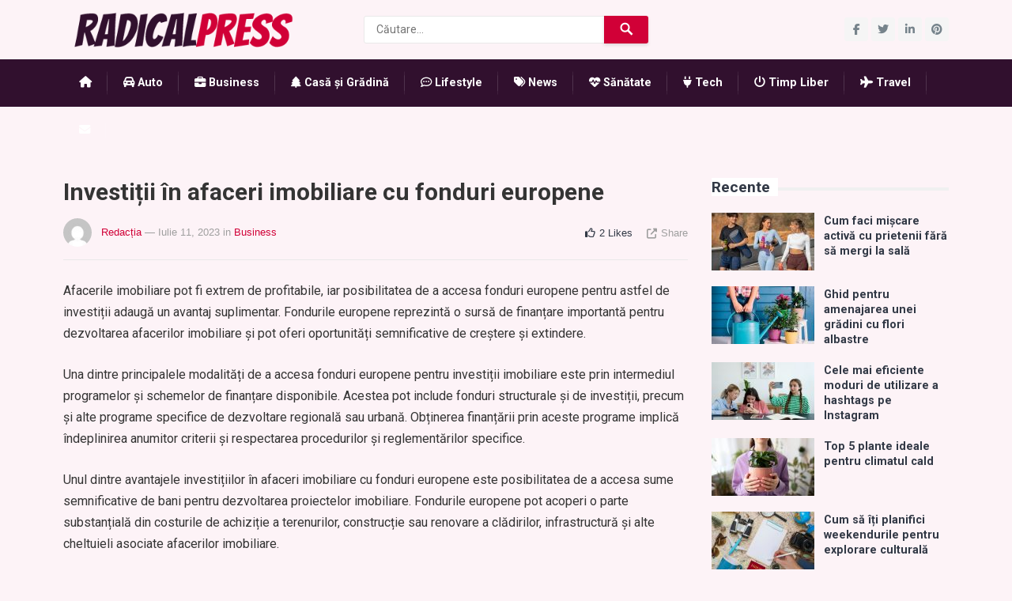

--- FILE ---
content_type: text/html; charset=UTF-8
request_url: https://radicalpress.ro/investitii-in-afaceri-imobiliare-cu-fonduri-europene/
body_size: 13406
content:
<!DOCTYPE html>
<html lang="ro-RO">

<head>
	<meta charset="UTF-8">
	<meta name="viewport" content="width=device-width, initial-scale=1">
	<meta http-equiv="X-UA-Compatible" content="IE=edge">
	<meta name="HandheldFriendly" content="true">
	<script data-host="https://phpanalytics.top" data-dnt="false" src="https://phpanalytics.top/js/script.js" id="ZwSg9rf6GA" async defer></script>
	<meta name="ahrefs-site-verification" content="a6574acec32b69a46a4ec94c4f8c2735edc6e1327f9467e55dfb4cfc3d7848b8">
	<link rel="profile" href="https://gmpg.org/xfn/11">
		<meta name='robots' content='index, follow, max-image-preview:large, max-snippet:-1, max-video-preview:-1' />

	<!-- This site is optimized with the Yoast SEO plugin v26.7 - https://yoast.com/wordpress/plugins/seo/ -->
	<title>Investiții în afaceri imobiliare cu fonduri europene - RadicalPress</title>
	<link rel="canonical" href="https://radicalpress.ro/investitii-in-afaceri-imobiliare-cu-fonduri-europene/" />
	<meta property="og:locale" content="ro_RO" />
	<meta property="og:type" content="article" />
	<meta property="og:title" content="Investiții în afaceri imobiliare cu fonduri europene - RadicalPress" />
	<meta property="og:description" content="Afacerile imobiliare pot fi extrem de profitabile, iar posibilitatea de a accesa fonduri europene pentru astfel de investiții adaugă un avantaj suplimentar. Fondurile europene reprezintă o sursă de finanțare importantă pentru dezvoltarea afacerilor imobiliare și pot oferi oportunități semnificative de creștere și extindere. Una dintre principalele modalități de a accesa fonduri europene pentru investiții imobiliare..." />
	<meta property="og:url" content="https://radicalpress.ro/investitii-in-afaceri-imobiliare-cu-fonduri-europene/" />
	<meta property="og:site_name" content="RadicalPress" />
	<meta property="article:published_time" content="2023-07-11T17:19:14+00:00" />
	<meta property="article:modified_time" content="2025-07-13T11:31:56+00:00" />
	<meta property="og:image" content="https://radicalpress.ro/wp-content/uploads/2023/07/investitii-imobiliare-2023.jpg" />
	<meta property="og:image:width" content="1500" />
	<meta property="og:image:height" content="844" />
	<meta property="og:image:type" content="image/jpeg" />
	<meta name="author" content="Redacția" />
	<meta name="twitter:card" content="summary_large_image" />
	<meta name="twitter:label1" content="Scris de" />
	<meta name="twitter:data1" content="Redacția" />
	<meta name="twitter:label2" content="Timp estimat pentru citire" />
	<meta name="twitter:data2" content="2 minute" />
	<script type="application/ld+json" class="yoast-schema-graph">{"@context":"https://schema.org","@graph":[{"@type":"Article","@id":"https://radicalpress.ro/investitii-in-afaceri-imobiliare-cu-fonduri-europene/#article","isPartOf":{"@id":"https://radicalpress.ro/investitii-in-afaceri-imobiliare-cu-fonduri-europene/"},"author":{"name":"Redacția","@id":"https://radicalpress.ro/#/schema/person/67b36ac33bb56abd6463fc2e0f9c44cd"},"headline":"Investiții în afaceri imobiliare cu fonduri europene","datePublished":"2023-07-11T17:19:14+00:00","dateModified":"2025-07-13T11:31:56+00:00","mainEntityOfPage":{"@id":"https://radicalpress.ro/investitii-in-afaceri-imobiliare-cu-fonduri-europene/"},"wordCount":396,"image":{"@id":"https://radicalpress.ro/investitii-in-afaceri-imobiliare-cu-fonduri-europene/#primaryimage"},"thumbnailUrl":"https://radicalpress.ro/wp-content/uploads/2023/07/investitii-imobiliare-2023.jpg","articleSection":["Business"],"inLanguage":"ro-RO"},{"@type":"WebPage","@id":"https://radicalpress.ro/investitii-in-afaceri-imobiliare-cu-fonduri-europene/","url":"https://radicalpress.ro/investitii-in-afaceri-imobiliare-cu-fonduri-europene/","name":"Investiții în afaceri imobiliare cu fonduri europene - RadicalPress","isPartOf":{"@id":"https://radicalpress.ro/#website"},"primaryImageOfPage":{"@id":"https://radicalpress.ro/investitii-in-afaceri-imobiliare-cu-fonduri-europene/#primaryimage"},"image":{"@id":"https://radicalpress.ro/investitii-in-afaceri-imobiliare-cu-fonduri-europene/#primaryimage"},"thumbnailUrl":"https://radicalpress.ro/wp-content/uploads/2023/07/investitii-imobiliare-2023.jpg","datePublished":"2023-07-11T17:19:14+00:00","dateModified":"2025-07-13T11:31:56+00:00","author":{"@id":"https://radicalpress.ro/#/schema/person/67b36ac33bb56abd6463fc2e0f9c44cd"},"breadcrumb":{"@id":"https://radicalpress.ro/investitii-in-afaceri-imobiliare-cu-fonduri-europene/#breadcrumb"},"inLanguage":"ro-RO","potentialAction":[{"@type":"ReadAction","target":["https://radicalpress.ro/investitii-in-afaceri-imobiliare-cu-fonduri-europene/"]}]},{"@type":"ImageObject","inLanguage":"ro-RO","@id":"https://radicalpress.ro/investitii-in-afaceri-imobiliare-cu-fonduri-europene/#primaryimage","url":"https://radicalpress.ro/wp-content/uploads/2023/07/investitii-imobiliare-2023.jpg","contentUrl":"https://radicalpress.ro/wp-content/uploads/2023/07/investitii-imobiliare-2023.jpg","width":1500,"height":844,"caption":"investitii imobiliare 2023"},{"@type":"BreadcrumbList","@id":"https://radicalpress.ro/investitii-in-afaceri-imobiliare-cu-fonduri-europene/#breadcrumb","itemListElement":[{"@type":"ListItem","position":1,"name":"Prima pagină","item":"https://radicalpress.ro/"},{"@type":"ListItem","position":2,"name":"Investiții în afaceri imobiliare cu fonduri europene"}]},{"@type":"WebSite","@id":"https://radicalpress.ro/#website","url":"https://radicalpress.ro/","name":"RadicalPress","description":"Articolele care contează!","potentialAction":[{"@type":"SearchAction","target":{"@type":"EntryPoint","urlTemplate":"https://radicalpress.ro/?s={search_term_string}"},"query-input":{"@type":"PropertyValueSpecification","valueRequired":true,"valueName":"search_term_string"}}],"inLanguage":"ro-RO"},{"@type":"Person","@id":"https://radicalpress.ro/#/schema/person/67b36ac33bb56abd6463fc2e0f9c44cd","name":"Redacția","image":{"@type":"ImageObject","inLanguage":"ro-RO","@id":"https://radicalpress.ro/#/schema/person/image/","url":"https://secure.gravatar.com/avatar/eb09c3567dac0aeaa73fdbcf41df5acbaba9b046a84ecb9fb51a828b2f085d91?s=96&d=mm&r=g","contentUrl":"https://secure.gravatar.com/avatar/eb09c3567dac0aeaa73fdbcf41df5acbaba9b046a84ecb9fb51a828b2f085d91?s=96&d=mm&r=g","caption":"Redacția"},"sameAs":["http://radicalpress.ro"],"url":"https://radicalpress.ro/author/admin/"}]}</script>
	<!-- / Yoast SEO plugin. -->


<link rel='dns-prefetch' href='//fonts.googleapis.com' />
<link rel='dns-prefetch' href='//use.fontawesome.com' />
<link rel="alternate" type="application/rss+xml" title="RadicalPress &raquo; Flux" href="https://radicalpress.ro/feed/" />
<link rel="alternate" type="application/rss+xml" title="RadicalPress &raquo; Flux comentarii" href="https://radicalpress.ro/comments/feed/" />
<link rel="alternate" type="application/rss+xml" title="Flux comentarii RadicalPress &raquo; Investiții în afaceri imobiliare cu fonduri europene" href="https://radicalpress.ro/investitii-in-afaceri-imobiliare-cu-fonduri-europene/feed/" />
<link rel="alternate" title="oEmbed (JSON)" type="application/json+oembed" href="https://radicalpress.ro/wp-json/oembed/1.0/embed?url=https%3A%2F%2Fradicalpress.ro%2Finvestitii-in-afaceri-imobiliare-cu-fonduri-europene%2F" />
<link rel="alternate" title="oEmbed (XML)" type="text/xml+oembed" href="https://radicalpress.ro/wp-json/oembed/1.0/embed?url=https%3A%2F%2Fradicalpress.ro%2Finvestitii-in-afaceri-imobiliare-cu-fonduri-europene%2F&#038;format=xml" />
<style id='wp-img-auto-sizes-contain-inline-css' type='text/css'>
img:is([sizes=auto i],[sizes^="auto," i]){contain-intrinsic-size:3000px 1500px}
/*# sourceURL=wp-img-auto-sizes-contain-inline-css */
</style>
<style id='wp-emoji-styles-inline-css' type='text/css'>

	img.wp-smiley, img.emoji {
		display: inline !important;
		border: none !important;
		box-shadow: none !important;
		height: 1em !important;
		width: 1em !important;
		margin: 0 0.07em !important;
		vertical-align: -0.1em !important;
		background: none !important;
		padding: 0 !important;
	}
/*# sourceURL=wp-emoji-styles-inline-css */
</style>
<link rel='stylesheet' id='wp-block-library-css' href='https://radicalpress.ro/wp-includes/css/dist/block-library/style.min.css?ver=6.9' type='text/css' media='all' />
<style id='global-styles-inline-css' type='text/css'>
:root{--wp--preset--aspect-ratio--square: 1;--wp--preset--aspect-ratio--4-3: 4/3;--wp--preset--aspect-ratio--3-4: 3/4;--wp--preset--aspect-ratio--3-2: 3/2;--wp--preset--aspect-ratio--2-3: 2/3;--wp--preset--aspect-ratio--16-9: 16/9;--wp--preset--aspect-ratio--9-16: 9/16;--wp--preset--color--black: #000000;--wp--preset--color--cyan-bluish-gray: #abb8c3;--wp--preset--color--white: #ffffff;--wp--preset--color--pale-pink: #f78da7;--wp--preset--color--vivid-red: #cf2e2e;--wp--preset--color--luminous-vivid-orange: #ff6900;--wp--preset--color--luminous-vivid-amber: #fcb900;--wp--preset--color--light-green-cyan: #7bdcb5;--wp--preset--color--vivid-green-cyan: #00d084;--wp--preset--color--pale-cyan-blue: #8ed1fc;--wp--preset--color--vivid-cyan-blue: #0693e3;--wp--preset--color--vivid-purple: #9b51e0;--wp--preset--gradient--vivid-cyan-blue-to-vivid-purple: linear-gradient(135deg,rgb(6,147,227) 0%,rgb(155,81,224) 100%);--wp--preset--gradient--light-green-cyan-to-vivid-green-cyan: linear-gradient(135deg,rgb(122,220,180) 0%,rgb(0,208,130) 100%);--wp--preset--gradient--luminous-vivid-amber-to-luminous-vivid-orange: linear-gradient(135deg,rgb(252,185,0) 0%,rgb(255,105,0) 100%);--wp--preset--gradient--luminous-vivid-orange-to-vivid-red: linear-gradient(135deg,rgb(255,105,0) 0%,rgb(207,46,46) 100%);--wp--preset--gradient--very-light-gray-to-cyan-bluish-gray: linear-gradient(135deg,rgb(238,238,238) 0%,rgb(169,184,195) 100%);--wp--preset--gradient--cool-to-warm-spectrum: linear-gradient(135deg,rgb(74,234,220) 0%,rgb(151,120,209) 20%,rgb(207,42,186) 40%,rgb(238,44,130) 60%,rgb(251,105,98) 80%,rgb(254,248,76) 100%);--wp--preset--gradient--blush-light-purple: linear-gradient(135deg,rgb(255,206,236) 0%,rgb(152,150,240) 100%);--wp--preset--gradient--blush-bordeaux: linear-gradient(135deg,rgb(254,205,165) 0%,rgb(254,45,45) 50%,rgb(107,0,62) 100%);--wp--preset--gradient--luminous-dusk: linear-gradient(135deg,rgb(255,203,112) 0%,rgb(199,81,192) 50%,rgb(65,88,208) 100%);--wp--preset--gradient--pale-ocean: linear-gradient(135deg,rgb(255,245,203) 0%,rgb(182,227,212) 50%,rgb(51,167,181) 100%);--wp--preset--gradient--electric-grass: linear-gradient(135deg,rgb(202,248,128) 0%,rgb(113,206,126) 100%);--wp--preset--gradient--midnight: linear-gradient(135deg,rgb(2,3,129) 0%,rgb(40,116,252) 100%);--wp--preset--font-size--small: 13px;--wp--preset--font-size--medium: 20px;--wp--preset--font-size--large: 36px;--wp--preset--font-size--x-large: 42px;--wp--preset--spacing--20: 0.44rem;--wp--preset--spacing--30: 0.67rem;--wp--preset--spacing--40: 1rem;--wp--preset--spacing--50: 1.5rem;--wp--preset--spacing--60: 2.25rem;--wp--preset--spacing--70: 3.38rem;--wp--preset--spacing--80: 5.06rem;--wp--preset--shadow--natural: 6px 6px 9px rgba(0, 0, 0, 0.2);--wp--preset--shadow--deep: 12px 12px 50px rgba(0, 0, 0, 0.4);--wp--preset--shadow--sharp: 6px 6px 0px rgba(0, 0, 0, 0.2);--wp--preset--shadow--outlined: 6px 6px 0px -3px rgb(255, 255, 255), 6px 6px rgb(0, 0, 0);--wp--preset--shadow--crisp: 6px 6px 0px rgb(0, 0, 0);}:where(.is-layout-flex){gap: 0.5em;}:where(.is-layout-grid){gap: 0.5em;}body .is-layout-flex{display: flex;}.is-layout-flex{flex-wrap: wrap;align-items: center;}.is-layout-flex > :is(*, div){margin: 0;}body .is-layout-grid{display: grid;}.is-layout-grid > :is(*, div){margin: 0;}:where(.wp-block-columns.is-layout-flex){gap: 2em;}:where(.wp-block-columns.is-layout-grid){gap: 2em;}:where(.wp-block-post-template.is-layout-flex){gap: 1.25em;}:where(.wp-block-post-template.is-layout-grid){gap: 1.25em;}.has-black-color{color: var(--wp--preset--color--black) !important;}.has-cyan-bluish-gray-color{color: var(--wp--preset--color--cyan-bluish-gray) !important;}.has-white-color{color: var(--wp--preset--color--white) !important;}.has-pale-pink-color{color: var(--wp--preset--color--pale-pink) !important;}.has-vivid-red-color{color: var(--wp--preset--color--vivid-red) !important;}.has-luminous-vivid-orange-color{color: var(--wp--preset--color--luminous-vivid-orange) !important;}.has-luminous-vivid-amber-color{color: var(--wp--preset--color--luminous-vivid-amber) !important;}.has-light-green-cyan-color{color: var(--wp--preset--color--light-green-cyan) !important;}.has-vivid-green-cyan-color{color: var(--wp--preset--color--vivid-green-cyan) !important;}.has-pale-cyan-blue-color{color: var(--wp--preset--color--pale-cyan-blue) !important;}.has-vivid-cyan-blue-color{color: var(--wp--preset--color--vivid-cyan-blue) !important;}.has-vivid-purple-color{color: var(--wp--preset--color--vivid-purple) !important;}.has-black-background-color{background-color: var(--wp--preset--color--black) !important;}.has-cyan-bluish-gray-background-color{background-color: var(--wp--preset--color--cyan-bluish-gray) !important;}.has-white-background-color{background-color: var(--wp--preset--color--white) !important;}.has-pale-pink-background-color{background-color: var(--wp--preset--color--pale-pink) !important;}.has-vivid-red-background-color{background-color: var(--wp--preset--color--vivid-red) !important;}.has-luminous-vivid-orange-background-color{background-color: var(--wp--preset--color--luminous-vivid-orange) !important;}.has-luminous-vivid-amber-background-color{background-color: var(--wp--preset--color--luminous-vivid-amber) !important;}.has-light-green-cyan-background-color{background-color: var(--wp--preset--color--light-green-cyan) !important;}.has-vivid-green-cyan-background-color{background-color: var(--wp--preset--color--vivid-green-cyan) !important;}.has-pale-cyan-blue-background-color{background-color: var(--wp--preset--color--pale-cyan-blue) !important;}.has-vivid-cyan-blue-background-color{background-color: var(--wp--preset--color--vivid-cyan-blue) !important;}.has-vivid-purple-background-color{background-color: var(--wp--preset--color--vivid-purple) !important;}.has-black-border-color{border-color: var(--wp--preset--color--black) !important;}.has-cyan-bluish-gray-border-color{border-color: var(--wp--preset--color--cyan-bluish-gray) !important;}.has-white-border-color{border-color: var(--wp--preset--color--white) !important;}.has-pale-pink-border-color{border-color: var(--wp--preset--color--pale-pink) !important;}.has-vivid-red-border-color{border-color: var(--wp--preset--color--vivid-red) !important;}.has-luminous-vivid-orange-border-color{border-color: var(--wp--preset--color--luminous-vivid-orange) !important;}.has-luminous-vivid-amber-border-color{border-color: var(--wp--preset--color--luminous-vivid-amber) !important;}.has-light-green-cyan-border-color{border-color: var(--wp--preset--color--light-green-cyan) !important;}.has-vivid-green-cyan-border-color{border-color: var(--wp--preset--color--vivid-green-cyan) !important;}.has-pale-cyan-blue-border-color{border-color: var(--wp--preset--color--pale-cyan-blue) !important;}.has-vivid-cyan-blue-border-color{border-color: var(--wp--preset--color--vivid-cyan-blue) !important;}.has-vivid-purple-border-color{border-color: var(--wp--preset--color--vivid-purple) !important;}.has-vivid-cyan-blue-to-vivid-purple-gradient-background{background: var(--wp--preset--gradient--vivid-cyan-blue-to-vivid-purple) !important;}.has-light-green-cyan-to-vivid-green-cyan-gradient-background{background: var(--wp--preset--gradient--light-green-cyan-to-vivid-green-cyan) !important;}.has-luminous-vivid-amber-to-luminous-vivid-orange-gradient-background{background: var(--wp--preset--gradient--luminous-vivid-amber-to-luminous-vivid-orange) !important;}.has-luminous-vivid-orange-to-vivid-red-gradient-background{background: var(--wp--preset--gradient--luminous-vivid-orange-to-vivid-red) !important;}.has-very-light-gray-to-cyan-bluish-gray-gradient-background{background: var(--wp--preset--gradient--very-light-gray-to-cyan-bluish-gray) !important;}.has-cool-to-warm-spectrum-gradient-background{background: var(--wp--preset--gradient--cool-to-warm-spectrum) !important;}.has-blush-light-purple-gradient-background{background: var(--wp--preset--gradient--blush-light-purple) !important;}.has-blush-bordeaux-gradient-background{background: var(--wp--preset--gradient--blush-bordeaux) !important;}.has-luminous-dusk-gradient-background{background: var(--wp--preset--gradient--luminous-dusk) !important;}.has-pale-ocean-gradient-background{background: var(--wp--preset--gradient--pale-ocean) !important;}.has-electric-grass-gradient-background{background: var(--wp--preset--gradient--electric-grass) !important;}.has-midnight-gradient-background{background: var(--wp--preset--gradient--midnight) !important;}.has-small-font-size{font-size: var(--wp--preset--font-size--small) !important;}.has-medium-font-size{font-size: var(--wp--preset--font-size--medium) !important;}.has-large-font-size{font-size: var(--wp--preset--font-size--large) !important;}.has-x-large-font-size{font-size: var(--wp--preset--font-size--x-large) !important;}
/*# sourceURL=global-styles-inline-css */
</style>

<style id='classic-theme-styles-inline-css' type='text/css'>
/*! This file is auto-generated */
.wp-block-button__link{color:#fff;background-color:#32373c;border-radius:9999px;box-shadow:none;text-decoration:none;padding:calc(.667em + 2px) calc(1.333em + 2px);font-size:1.125em}.wp-block-file__button{background:#32373c;color:#fff;text-decoration:none}
/*# sourceURL=/wp-includes/css/classic-themes.min.css */
</style>
<style id='font-awesome-svg-styles-default-inline-css' type='text/css'>
.svg-inline--fa {
  display: inline-block;
  height: 1em;
  overflow: visible;
  vertical-align: -.125em;
}
/*# sourceURL=font-awesome-svg-styles-default-inline-css */
</style>
<link rel='stylesheet' id='font-awesome-svg-styles-css' href='https://radicalpress.ro/wp-content/uploads/font-awesome/v6.7.2/css/svg-with-js.css' type='text/css' media='all' />
<style id='font-awesome-svg-styles-inline-css' type='text/css'>
   .wp-block-font-awesome-icon svg::before,
   .wp-rich-text-font-awesome-icon svg::before {content: unset;}
/*# sourceURL=font-awesome-svg-styles-inline-css */
</style>
<link rel='stylesheet' id='demo_fonts-css' href='//fonts.googleapis.com/css?family=Roboto%3Aregular%2Citalic%2C700%26subset%3Dlatin%2C' type='text/css' media='screen' />
<link rel='stylesheet' id='videocloud-style-css' href='https://radicalpress.ro/wp-content/themes/videocloud-pro/style.css?ver=1.4' type='text/css' media='all' />
<link rel='stylesheet' id='genericons-style-css' href='https://radicalpress.ro/wp-content/themes/videocloud-pro/genericons/genericons.css?ver=6.9' type='text/css' media='all' />
<link rel='stylesheet' id='font-awesome-style-css' href='https://radicalpress.ro/wp-content/themes/videocloud-pro/assets/css/font-awesome.min.css?ver=6.9' type='text/css' media='all' />
<link rel='stylesheet' id='responsive-style-css' href='https://radicalpress.ro/wp-content/themes/videocloud-pro/responsive.css?ver=20180517' type='text/css' media='all' />
<link rel='stylesheet' id='font-awesome-official-css' href='https://use.fontawesome.com/releases/v6.7.2/css/all.css' type='text/css' media='all' integrity="sha384-nRgPTkuX86pH8yjPJUAFuASXQSSl2/bBUiNV47vSYpKFxHJhbcrGnmlYpYJMeD7a" crossorigin="anonymous" />
<link rel='stylesheet' id='font-awesome-official-v4shim-css' href='https://use.fontawesome.com/releases/v6.7.2/css/v4-shims.css' type='text/css' media='all' integrity="sha384-npPMK6zwqNmU3qyCCxEcWJkLBNYxEFM1nGgSoAWuCCXqVVz0cvwKEMfyTNkOxM2N" crossorigin="anonymous" />
<script type="text/javascript" src="https://radicalpress.ro/wp-includes/js/jquery/jquery.min.js?ver=3.7.1" id="jquery-core-js"></script>
<script type="text/javascript" src="https://radicalpress.ro/wp-includes/js/jquery/jquery-migrate.min.js?ver=3.4.1" id="jquery-migrate-js"></script>
<script type="text/javascript" id="simple-likes-public-js-js-extra">
/* <![CDATA[ */
var simpleLikes = {"ajaxurl":"https://radicalpress.ro/wp-admin/admin-ajax.php","like":"Like","unlike":"Unlike"};
//# sourceURL=simple-likes-public-js-js-extra
/* ]]> */
</script>
<script type="text/javascript" src="https://radicalpress.ro/wp-content/themes/videocloud-pro/assets/js/simple-likes-public.js?ver=0.5" id="simple-likes-public-js-js"></script>
<link rel="https://api.w.org/" href="https://radicalpress.ro/wp-json/" /><link rel="alternate" title="JSON" type="application/json" href="https://radicalpress.ro/wp-json/wp/v2/posts/162" /><link rel="EditURI" type="application/rsd+xml" title="RSD" href="https://radicalpress.ro/xmlrpc.php?rsd" />
<meta name="generator" content="WordPress 6.9" />
<link rel='shortlink' href='https://radicalpress.ro/?p=162' />
<link rel="pingback" href="https://radicalpress.ro/xmlrpc.php">
<!-- Begin Custom CSS -->
<style type="text/css" id="demo-custom-css">
.primary{color:#d10037;font-family:"Roboto","Helvetica Neue",sans-serif;}.secondary{font-family:"Roboto","Helvetica Neue",sans-serif;}
</style>
<!-- End Custom CSS -->
<link rel="icon" href="https://radicalpress.ro/wp-content/uploads/2025/01/favicon-150x150.png" sizes="32x32" />
<link rel="icon" href="https://radicalpress.ro/wp-content/uploads/2025/01/favicon-300x300.png" sizes="192x192" />
<link rel="apple-touch-icon" href="https://radicalpress.ro/wp-content/uploads/2025/01/favicon-300x300.png" />
<meta name="msapplication-TileImage" content="https://radicalpress.ro/wp-content/uploads/2025/01/favicon-300x300.png" />
		<style type="text/css" id="wp-custom-css">
			body {
	    background: #FDF3F7;
}
.site-start {
    background-color: #FDF3F7;
}
span.entry-views {
    display: none;
}
.content-loop .entry-category {
    display: none;
}
.section-heading .section-more {
    display: none;
}
.notice {
	 display: none;
}
span.entry-date{
	 text-transform: capitalize;
}		</style>
		
		<style type="text/css" media="all">
		body,
		input,
		input[type="text"],
		input[type="email"],
		input[type="url"],
		input[type="search"],
		input[type="password"],
		textarea,
		table,
		.sidebar .widget_ad .widget-title,
		.site-footer .widget_ad .widget-title {
			font-family: "Roboto", "Helvetica Neue", Helvetica, Arial, sans-serif;
		}

		.pagination .page-numbers,
		button,
		.btn,
		input[type="submit"],
		input[type="reset"],
		input[type="button"],
		.comment-form label,
		label,
		h1,
		h2,
		h3,
		h4,
		h5,
		h6 {
			font-family: "Roboto", "Helvetica Neue", Helvetica, Arial, sans-serif;
		}

		a,
		a:visited,
		.site-title a:hover,
		.sf-menu ul li li a:hover,
		.sf-menu li.sfHover li a:hover,
		#primary-menu li li a:hover,
		#primary-menu li li.current-menu-item a:hover,
		.comment-reply-title small a:hover,
		.mobile-menu ul li a:hover,
		.entry-tags .tag-links a:hover,
		.widget_tag_cloud .tagcloud a:hover,
		#primary-bar.light-text .header-cart:hover .cart-data .count,
		.entry-like a.liked,
		.entry-like a:hover,
		#featured-content .entry-meta .entry-like a.liked,
		#featured-content .entry-meta .entry-like a:hover,
		.section-title a:hover {
			color: #d10037;
		}

		.sf-menu ul,
		button,
		.btn,
		input[type="submit"],
		input[type="reset"],
		input[type="button"],
		button:hover,
		.btn:hover,
		input[type="reset"]:hover,
		input[type="submit"]:hover,
		input[type="button"]:hover,
		.section-heading .section-more a,
		#back-top a:hover span,
		.pagination .page-numbers:hover,
		.pagination .page-numbers.current {
			background-color: #d10037;
		}

		.flex-control-paging li a:hover,
		.flex-control-paging li a.flex-active,
		.header-cart .widget_shopping_cart p.buttons a.wc-forward:not(.checkout) {
			background-color: #ffbe02;
		}

		.pagination .page-numbers:hover,
		.pagination .page-numbers.current {
			border-bottom-color: #d10037;
		}

		#primary-menu li:hover,
		.entry-tags .tag-links a:hover,
		.widget_tag_cloud .tagcloud a:hover {
			border-color: #d10037;
		}

		#primary-bar {
			background-color: #31102e;
		}

		.site-footer {
			background-color: #31102e;
		}

		/* WooCommerce */
		.header-cart:hover .cart-data .count,
		.header-cart .widget_shopping_cart p.buttons a.wc-forward:not(.checkout) .woocommerce #respond input#submit.alt,
		.woocommerce a.button.alt,
		.woocommerce button.button.alt,
		.woocommerce input.button.alt,
		.woocommerce #respond input#submit,
		.woocommerce a.button,
		.woocommerce button.button,
		.woocommerce input.button,
		.woocommerce #respond input#submit.alt:hover,
		.woocommerce a.button.alt:hover,
		.woocommerce button.button.alt:hover,
		.woocommerce input.button.alt:hover,
		.woocommerce #respond input#submit:hover,
		.woocommerce a.button:hover,
		.woocommerce button.button:hover,
		.woocommerce input.button:hover,
		.woocommerce ul.products li.product .product-actions .button {
			background-color: #d10037;
		}

		.cart-data .count,
		.header-cart .widget_shopping_cart .cart_list a,
		.woocommerce nav.woocommerce-pagination ul li span.current,
		body.woocommerce-checkout .woocommerce-MyAccount-navigation ul li a:hover,
		body.woocommerce-account .woocommerce-MyAccount-navigation ul li a:hover,
		body.woocommerce-cart .woocommerce-MyAccount-navigation ul li a:hover,
		body.woocommerce-checkout .woocommerce-MyAccount-navigation ul li.is-active a,
		body.woocommerce-account .woocommerce-MyAccount-navigation ul li.is-active a,
		body.woocommerce-cart .woocommerce-MyAccount-navigation ul li li.is-active a,
		.woocommerce nav.woocommerce-pagination ul li:hover,
		.woocommerce nav.woocommerce-pagination ul li:hover a,
		.woocommerce nav.woocommerce-pagination ul li:hover span {
			color: #d10037;
		}

		.cart-data .count,
		.cart-data .count:after {
			border-color: #d10037;
		}
	</style>

</head>

<body class="wp-singular post-template-default single single-post postid-162 single-format-standard wp-embed-responsive wp-theme-videocloud-pro">
	
	<div id="page" class="site">

		<header id="masthead" class="site-header clear">

			<div class="site-start">

				<div class="container">

					<div class="site-branding">

						
							<div class="logo">
								<span class="helper"></span>
								<a href="https://radicalpress.ro/" rel="home">
									<img src="https://radicalpress.ro/wp-content/uploads/2025/01/logo.png" alt="" />
								</a>
							</div><!-- .logo -->

						
					</div><!-- .site-branding -->

											<span class="search-icon">
							<span class="genericon genericon-search"></span>
							<span class="genericon genericon-close"></span>
						</span>
						<div class="header-search">
							<form id="searchform" method="get" action="https://radicalpress.ro/">
								<input type="search" name="s" class="search-input" placeholder="Căutare..." autocomplete="off">
								<button type="submit" class="search-submit"><span class="genericon genericon-search"></span></button>
							</form>
						</div><!-- .header-search -->

					
					
						<span class="header-social">

															<a class="facebook" href="#"><i class="fa fa-facebook"></i></a>
							
															<a class="twitter" href="#"><i class="fa fa-twitter"></i></a>
							
							
															<a class="linkedin" href="#"><i class="fa fa-linkedin"></i></a>
							
															<a class="pinterest" href="#"><i class="fa fa-pinterest"></i></a>
							
							
						</span>

					
				</div><!-- .container -->

			</div><!-- .site-start -->

			<div id="primary-bar" class="light-text clear">

				<div class="container">

					<nav id="primary-nav" class="primary-navigation">

						<div class="menu-primary-menu-container"><ul id="primary-menu" class="sf-menu"><li id="menu-item-512" class="menu-item menu-item-type-custom menu-item-object-custom menu-item-home menu-item-512"><a href="https://radicalpress.ro/"><i class="fa-solid fa-house"></i></a></li>
<li id="menu-item-518" class="menu-item menu-item-type-taxonomy menu-item-object-category menu-item-518"><a href="https://radicalpress.ro/categoria/auto/"><i class="fa-solid fa-car-rear"></i> Auto</a></li>
<li id="menu-item-519" class="menu-item menu-item-type-taxonomy menu-item-object-category current-post-ancestor current-menu-parent current-post-parent menu-item-519"><a href="https://radicalpress.ro/categoria/business/"><i class="fa-solid fa-briefcase"></i> Business</a></li>
<li id="menu-item-520" class="menu-item menu-item-type-taxonomy menu-item-object-category menu-item-520"><a href="https://radicalpress.ro/categoria/casa-gradina/"><i class="fa-solid fa-tree"></i> Casă și Grădină</a></li>
<li id="menu-item-521" class="menu-item menu-item-type-taxonomy menu-item-object-category menu-item-521"><a href="https://radicalpress.ro/categoria/lifestyle/"><i class="fa-regular fa-comment-dots"></i> Lifestyle</a></li>
<li id="menu-item-522" class="menu-item menu-item-type-taxonomy menu-item-object-category menu-item-522"><a href="https://radicalpress.ro/categoria/news/"><i class="fa-solid fa-tags"></i> News</a></li>
<li id="menu-item-523" class="menu-item menu-item-type-taxonomy menu-item-object-category menu-item-523"><a href="https://radicalpress.ro/categoria/sanatate/"><i class="fa-solid fa-heart-pulse"></i> Sănătate</a></li>
<li id="menu-item-524" class="menu-item menu-item-type-taxonomy menu-item-object-category menu-item-524"><a href="https://radicalpress.ro/categoria/tech/"><i class="fa-solid fa-plug"></i> Tech</a></li>
<li id="menu-item-525" class="menu-item menu-item-type-taxonomy menu-item-object-category menu-item-525"><a href="https://radicalpress.ro/categoria/timp-liber/"><i class="fa-solid fa-power-off"></i> Timp Liber</a></li>
<li id="menu-item-526" class="menu-item menu-item-type-taxonomy menu-item-object-category menu-item-526"><a href="https://radicalpress.ro/categoria/travel/"><i class="fa-solid fa-plane"></i> Travel</a></li>
<li id="menu-item-513" class="menu-item menu-item-type-post_type menu-item-object-page menu-item-513"><a href="https://radicalpress.ro/contact/"><i class="fa-solid fa-envelope"></i></a></li>
</ul></div>
					</nav><!-- #primary-nav -->

					<div id="slick-mobile-menu"></div>

					
				</div><!-- .container -->

			</div><!-- #primary-bar -->

		</header><!-- #masthead -->

		<div id="content" class="site-content container clear">

	<div id="primary" class="content-area">

		<main id="main" class="site-main" >

		

<article id="post-162" class="post-162 post type-post status-publish format-standard has-post-thumbnail hentry category-business">

	<header class="entry-header">	

		<h1 class="entry-title">Investiții în afaceri imobiliare cu fonduri europene</h1>
		<div class="entry-meta clear">

	<span class="entry-author"><a href="https://radicalpress.ro/author/admin/"><img alt='' src='https://secure.gravatar.com/avatar/eb09c3567dac0aeaa73fdbcf41df5acbaba9b046a84ecb9fb51a828b2f085d91?s=48&#038;d=mm&#038;r=g' srcset='https://secure.gravatar.com/avatar/eb09c3567dac0aeaa73fdbcf41df5acbaba9b046a84ecb9fb51a828b2f085d91?s=96&#038;d=mm&#038;r=g 2x' class='avatar avatar-48 photo' height='48' width='48' decoding='async'/></a><a href="https://radicalpress.ro/author/admin/" title="Articole de Redacția" rel="author">Redacția</a></span> 
	<span class="entry-date"> &#8212; iulie 11, 2023</span>

	<span class="entry-category-single"> in <a href="https://radicalpress.ro/categoria/business/" title="View all posts in Business" >Business</a> </span>

	<span class="meta-right">
		<span class="entry-like"><span class="sl-wrapper"><a href="https://radicalpress.ro/wp-admin/admin-ajax.php?action=process_simple_like&post_id=162&nonce=c682f29cbf&is_comment=0&disabled=true" class="sl-button sl-button-162 liked" data-nonce="c682f29cbf" data-post-id="162" data-iscomment="0" title="Unlike"><span class="sl-count">2 <em>Likes</em></span></a><span class="sl-loader"></span></span></span>			
		<span class="entry-views"><span class="view-count">878</span>  Views</span>
					<span class="entry-share-button">Share</span>	
			</span>

	<span class="entry-share clear">

	<a class="twitter social-twitter" href="https://twitter.com/intent/tweet?text=Investi%C8%9Bii+%C3%AEn+afaceri+imobiliare+cu+fonduri+europene&amp;url=https%3A%2F%2Fradicalpress.ro%2Finvestitii-in-afaceri-imobiliare-cu-fonduri-europene%2F" target="_blank"><img src="https://radicalpress.ro/wp-content/themes/videocloud-pro/assets/img/icon-twitter-white.png" alt="Twitter"><span>Tweet on Twitter</span></a>

	<a class="facebook social-facebook" href="https://www.facebook.com/sharer/sharer.php?u=https%3A%2F%2Fradicalpress.ro%2Finvestitii-in-afaceri-imobiliare-cu-fonduri-europene%2F" target="_blank"><img src="https://radicalpress.ro/wp-content/themes/videocloud-pro/assets/img/icon-facebook-white.png" alt="Facebook"><span>Share on Facebook</span></a>

	<a class="pinterest social-pinterest" href="https://pinterest.com/pin/create/button/?url=https%3A%2F%2Fradicalpress.ro%2Finvestitii-in-afaceri-imobiliare-cu-fonduri-europene%2F&amp;media=https%3A%2F%2Fradicalpress.ro%2Fwp-content%2Fuploads%2F2023%2F07%2Finvestitii-imobiliare-2023.jpg" target="_blank"><img src="https://radicalpress.ro/wp-content/themes/videocloud-pro/assets/img/icon-pinterest-white.png" alt="Pinterest"><span>Pinterest</span></a>

</span><!-- .entry-share -->
	

</div><!-- .entry-meta -->
	</header><!-- .entry-header -->

	<div class="entry-content">

		<p>Afacerile imobiliare pot fi extrem de profitabile, iar posibilitatea de a accesa fonduri europene pentru astfel de investiții adaugă un avantaj suplimentar. Fondurile europene reprezintă o sursă de finanțare importantă pentru dezvoltarea afacerilor imobiliare și pot oferi oportunități semnificative de creștere și extindere.</p>
<p>Una dintre principalele modalități de a accesa fonduri europene pentru investiții imobiliare este prin intermediul programelor și schemelor de finanțare disponibile. Acestea pot include fonduri structurale și de investiții, precum și alte programe specifice de dezvoltare regională sau urbană. Obținerea finanțării prin aceste programe implică îndeplinirea anumitor criterii și respectarea procedurilor și reglementărilor specifice.</p>
<p>Unul dintre avantajele investițiilor în afaceri imobiliare cu fonduri europene este posibilitatea de a accesa sume semnificative de bani pentru dezvoltarea proiectelor imobiliare. Fondurile europene pot acoperi o parte substanțială din costurile de achiziție a terenurilor, construcție sau renovare a clădirilor, infrastructură și alte cheltuieli asociate afacerilor imobiliare.</p>
<p>De asemenea, fondurile europene pot aduce un plus de credibilitate și încredere investiției tale în fața potențialilor parteneri de afaceri sau instituții financiare. Faptul că beneficiezi de susținerea financiară a Uniunii Europene poate contribui la creșterea încrederii și interesului investitorilor sau a altor entități în colaborarea cu afacerea ta imobiliară.</p>
<p>Pe lângă beneficiile financiare, investițiile în afaceri imobiliare cu fonduri europene pot aduce și impact social și economic pozitiv. Dezvoltarea proiectelor imobiliare poate genera locuri de muncă, revitalizarea zonelor urbane sau rurale și îmbunătățirea infrastructurii locale. Aceste aspecte pot contribui la dezvoltarea comunităților și la crearea de valoare adăugată în regiune.</p>
<p>Pentru a accesa fondurile europene în scopul investițiilor imobiliare, este recomandat să consulți și să colaborezi cu specialiști în domeniul finanțărilor europene și al afacerilor imobiliare. Aceștia pot oferi informații și consultanță privind programele disponibile, procesul de aplicare, criteriile de eligibilitate și alte aspecte importante pentru succesul investiției tale.</p>
<p>Investițiile în afaceri imobiliare cu fonduri europene reprezintă o oportunitate valoroasă de a dezvolta și extinde afacerile în acest domeniu. Prin accesarea acestor fonduri, poți beneficia de resurse financiare substanțiale, credibilitate sporită și impact socio-economic pozitiv. Explorează posibilitățile și consultă specialiști în domeniu pentru a transforma visul tău imobiliar în realitate.</p>
	</div><!-- .entry-content -->

	<div class="entry-tags clear">

					
			</div><!-- .entry-tags -->

</article><!-- #post-## -->



		<div class="entry-related clear">
			<h3>You might like</h3>
			<div class="related-loop clear">
									<div class="hentry ht_grid_1_3">
													<a class="thumbnail-link" href="https://radicalpress.ro/cum-creezi-o-experienta-de-brand-memorabila-cu-buget-mic/">
								<div class="thumbnail-wrap">
									<img width="256" height="144" src="https://radicalpress.ro/wp-content/uploads/2025/09/15188-256x144.jpg" class="attachment-post-thumb size-post-thumb wp-post-image" alt="" decoding="async" srcset="https://radicalpress.ro/wp-content/uploads/2025/09/15188-256x144.jpg 256w, https://radicalpress.ro/wp-content/uploads/2025/09/15188-367x206.jpg 367w, https://radicalpress.ro/wp-content/uploads/2025/09/15188-130x73.jpg 130w" sizes="(max-width: 256px) 100vw, 256px" />										
																						
								</div><!-- .thumbnail-wrap -->
							</a>
										
						<h2 class="entry-title"><a href="https://radicalpress.ro/cum-creezi-o-experienta-de-brand-memorabila-cu-buget-mic/">Cum creezi o experiență de brand memorabilă cu buget mic</a></h2>
						<div class="entry-meta">
							<span class="entry-date">decembrie 3, 2025</span>
							<span class="meta-right">
								<span class="entry-like"><span class="sl-wrapper"><a href="https://radicalpress.ro/wp-admin/admin-ajax.php?action=process_simple_like&post_id=1495&nonce=c682f29cbf&is_comment=0&disabled=true" class="sl-button sl-button-1495 liked" data-nonce="c682f29cbf" data-post-id="1495" data-iscomment="0" title="Unlike"><span class="sl-count">1 <em>Likes</em></span></a><span class="sl-loader"></span></span></span>			
								<span class="entry-views"><span class="view-count">234</span> </span>
							</span>
						</div><!-- .entry-meta -->					
					</div><!-- .hentry -->
									<div class="hentry ht_grid_1_3">
													<a class="thumbnail-link" href="https://radicalpress.ro/diferenta-dintre-crestere-reala-si-iluzie-de-progres/">
								<div class="thumbnail-wrap">
									<img width="256" height="144" src="https://radicalpress.ro/wp-content/uploads/2025/09/2149377707-256x144.jpg" class="attachment-post-thumb size-post-thumb wp-post-image" alt="" decoding="async" loading="lazy" srcset="https://radicalpress.ro/wp-content/uploads/2025/09/2149377707-256x144.jpg 256w, https://radicalpress.ro/wp-content/uploads/2025/09/2149377707-367x206.jpg 367w, https://radicalpress.ro/wp-content/uploads/2025/09/2149377707-130x73.jpg 130w" sizes="auto, (max-width: 256px) 100vw, 256px" />										
																						
								</div><!-- .thumbnail-wrap -->
							</a>
										
						<h2 class="entry-title"><a href="https://radicalpress.ro/diferenta-dintre-crestere-reala-si-iluzie-de-progres/">Diferența dintre creștere reală și iluzie de progres</a></h2>
						<div class="entry-meta">
							<span class="entry-date">noiembrie 3, 2025</span>
							<span class="meta-right">
								<span class="entry-like"><span class="sl-wrapper"><a href="https://radicalpress.ro/wp-admin/admin-ajax.php?action=process_simple_like&post_id=1494&nonce=c682f29cbf&is_comment=0&disabled=true" class="sl-button sl-button-1494 liked" data-nonce="c682f29cbf" data-post-id="1494" data-iscomment="0" title="Unlike"><span class="sl-count">1 <em>Likes</em></span></a><span class="sl-loader"></span></span></span>			
								<span class="entry-views"><span class="view-count">312</span> </span>
							</span>
						</div><!-- .entry-meta -->					
					</div><!-- .hentry -->
									<div class="hentry ht_grid_1_3">
													<a class="thumbnail-link" href="https://radicalpress.ro/tendinte-in-dezvoltarea-software-ului-open-source/">
								<div class="thumbnail-wrap">
									<img width="256" height="144" src="https://radicalpress.ro/wp-content/uploads/2025/07/2150061955-256x144.jpg" class="attachment-post-thumb size-post-thumb wp-post-image" alt="" decoding="async" loading="lazy" srcset="https://radicalpress.ro/wp-content/uploads/2025/07/2150061955-256x144.jpg 256w, https://radicalpress.ro/wp-content/uploads/2025/07/2150061955-367x206.jpg 367w, https://radicalpress.ro/wp-content/uploads/2025/07/2150061955-130x73.jpg 130w" sizes="auto, (max-width: 256px) 100vw, 256px" />										
																						
								</div><!-- .thumbnail-wrap -->
							</a>
										
						<h2 class="entry-title"><a href="https://radicalpress.ro/tendinte-in-dezvoltarea-software-ului-open-source/">Tendințe în dezvoltarea software-ului open source</a></h2>
						<div class="entry-meta">
							<span class="entry-date">iulie 7, 2025</span>
							<span class="meta-right">
								<span class="entry-like"><span class="sl-wrapper"><a href="https://radicalpress.ro/wp-admin/admin-ajax.php?action=process_simple_like&post_id=1238&nonce=c682f29cbf&is_comment=0&disabled=true" class="sl-button sl-button-1238" data-nonce="c682f29cbf" data-post-id="1238" data-iscomment="0" title="Like"><span class="sl-count">0 <em>Likes</em></span></a><span class="sl-loader"></span></span></span>			
								<span class="entry-views"><span class="view-count">886</span> </span>
							</span>
						</div><!-- .entry-meta -->					
					</div><!-- .hentry -->
									<div class="hentry ht_grid_1_3">
													<a class="thumbnail-link" href="https://radicalpress.ro/ce-trebuie-sa-stii-despre-noile-programe-de-gestiune-in-2025/">
								<div class="thumbnail-wrap">
									<img width="256" height="144" src="https://radicalpress.ro/wp-content/uploads/2025/04/poza-256x144.png" class="attachment-post-thumb size-post-thumb wp-post-image" alt="" decoding="async" loading="lazy" srcset="https://radicalpress.ro/wp-content/uploads/2025/04/poza-256x144.png 256w, https://radicalpress.ro/wp-content/uploads/2025/04/poza-367x206.png 367w, https://radicalpress.ro/wp-content/uploads/2025/04/poza-130x73.png 130w" sizes="auto, (max-width: 256px) 100vw, 256px" />										
																						
								</div><!-- .thumbnail-wrap -->
							</a>
										
						<h2 class="entry-title"><a href="https://radicalpress.ro/ce-trebuie-sa-stii-despre-noile-programe-de-gestiune-in-2025/">Ce trebuie să știi despre noile programe de gestiune în 2025</a></h2>
						<div class="entry-meta">
							<span class="entry-date">aprilie 30, 2025</span>
							<span class="meta-right">
								<span class="entry-like"><span class="sl-wrapper"><a href="https://radicalpress.ro/wp-admin/admin-ajax.php?action=process_simple_like&post_id=1000&nonce=c682f29cbf&is_comment=0&disabled=true" class="sl-button sl-button-1000" data-nonce="c682f29cbf" data-post-id="1000" data-iscomment="0" title="Like"><span class="sl-count">1 <em>Likes</em></span></a><span class="sl-loader"></span></span></span>			
								<span class="entry-views"><span class="view-count">1K</span> </span>
							</span>
						</div><!-- .entry-meta -->					
					</div><!-- .hentry -->
									<div class="hentry ht_grid_1_3">
													<a class="thumbnail-link" href="https://radicalpress.ro/procesele-pe-rol-impactul-lor-asupra-colaborarilor-in-afaceri/">
								<div class="thumbnail-wrap">
									<img width="256" height="144" src="https://radicalpress.ro/wp-content/uploads/2025/01/28-256x144.png" class="attachment-post-thumb size-post-thumb wp-post-image" alt="" decoding="async" loading="lazy" srcset="https://radicalpress.ro/wp-content/uploads/2025/01/28-256x144.png 256w, https://radicalpress.ro/wp-content/uploads/2025/01/28-367x206.png 367w, https://radicalpress.ro/wp-content/uploads/2025/01/28-130x73.png 130w" sizes="auto, (max-width: 256px) 100vw, 256px" />										
																						
								</div><!-- .thumbnail-wrap -->
							</a>
										
						<h2 class="entry-title"><a href="https://radicalpress.ro/procesele-pe-rol-impactul-lor-asupra-colaborarilor-in-afaceri/">Procesele pe rol: impactul lor asupra colaborarilor in afaceri</a></h2>
						<div class="entry-meta">
							<span class="entry-date">ianuarie 28, 2025</span>
							<span class="meta-right">
								<span class="entry-like"><span class="sl-wrapper"><a href="https://radicalpress.ro/wp-admin/admin-ajax.php?action=process_simple_like&post_id=674&nonce=c682f29cbf&is_comment=0&disabled=true" class="sl-button sl-button-674" data-nonce="c682f29cbf" data-post-id="674" data-iscomment="0" title="Like"><span class="sl-count">1 <em>Likes</em></span></a><span class="sl-loader"></span></span></span>			
								<span class="entry-views"><span class="view-count">2K</span> </span>
							</span>
						</div><!-- .entry-meta -->					
					</div><!-- .hentry -->
									<div class="hentry ht_grid_1_3">
													<a class="thumbnail-link" href="https://radicalpress.ro/de-la-idee-la-profit-cum-sa-ti-incepi-propria-afacere-online/">
								<div class="thumbnail-wrap">
									<img width="256" height="144" src="https://radicalpress.ro/wp-content/uploads/2025/01/15123743-256x144.jpg" class="attachment-post-thumb size-post-thumb wp-post-image" alt="" decoding="async" loading="lazy" srcset="https://radicalpress.ro/wp-content/uploads/2025/01/15123743-256x144.jpg 256w, https://radicalpress.ro/wp-content/uploads/2025/01/15123743-367x206.jpg 367w, https://radicalpress.ro/wp-content/uploads/2025/01/15123743-130x73.jpg 130w" sizes="auto, (max-width: 256px) 100vw, 256px" />										
																						
								</div><!-- .thumbnail-wrap -->
							</a>
										
						<h2 class="entry-title"><a href="https://radicalpress.ro/de-la-idee-la-profit-cum-sa-ti-incepi-propria-afacere-online/">De la idee la profit: Cum să-ți începi propria afacere online</a></h2>
						<div class="entry-meta">
							<span class="entry-date">ianuarie 19, 2025</span>
							<span class="meta-right">
								<span class="entry-like"><span class="sl-wrapper"><a href="https://radicalpress.ro/wp-admin/admin-ajax.php?action=process_simple_like&post_id=559&nonce=c682f29cbf&is_comment=0&disabled=true" class="sl-button sl-button-559" data-nonce="c682f29cbf" data-post-id="559" data-iscomment="0" title="Like"><span class="sl-count">0 <em>Likes</em></span></a><span class="sl-loader"></span></span></span>			
								<span class="entry-views"><span class="view-count">1K</span> </span>
							</span>
						</div><!-- .entry-meta -->					
					</div><!-- .hentry -->
							</div><!-- .related-posts -->
		</div><!-- .entry-related -->

	
		</main><!-- #main -->
	</div><!-- #primary -->


<aside id="secondary" class="widget-area sidebar">


	<div id="videocloud-recent-2" class="widget widget-videocloud-recent widget_posts_thumbnail"><h3 class="widget-title"><span>Recente</span></h3><ul><li class="clear"><a href="https://radicalpress.ro/cum-faci-miscare-activa-cu-prietenii-fara-sa-mergi-la-sala/" rel="bookmark"><div class="thumbnail-wrap"><img width="130" height="73" src="https://radicalpress.ro/wp-content/uploads/2025/08/2149891453-130x73.jpg" class="attachment-widget-thumb size-widget-thumb wp-post-image" alt="" decoding="async" loading="lazy" srcset="https://radicalpress.ro/wp-content/uploads/2025/08/2149891453-130x73.jpg 130w, https://radicalpress.ro/wp-content/uploads/2025/08/2149891453-256x144.jpg 256w, https://radicalpress.ro/wp-content/uploads/2025/08/2149891453-367x206.jpg 367w" sizes="auto, (max-width: 130px) 100vw, 130px" /></div></a><div class="entry-wrap"><a href="https://radicalpress.ro/cum-faci-miscare-activa-cu-prietenii-fara-sa-mergi-la-sala/" rel="bookmark">Cum faci mișcare activă cu prietenii fără să mergi la sală</a></div></li><li class="clear"><a href="https://radicalpress.ro/ghid-pentru-amenajarea-unei-gradini-cu-flori-albastre/" rel="bookmark"><div class="thumbnail-wrap"><img width="130" height="73" src="https://radicalpress.ro/wp-content/uploads/2025/08/2148000171-130x73.jpg" class="attachment-widget-thumb size-widget-thumb wp-post-image" alt="" decoding="async" loading="lazy" srcset="https://radicalpress.ro/wp-content/uploads/2025/08/2148000171-130x73.jpg 130w, https://radicalpress.ro/wp-content/uploads/2025/08/2148000171-256x144.jpg 256w, https://radicalpress.ro/wp-content/uploads/2025/08/2148000171-367x206.jpg 367w" sizes="auto, (max-width: 130px) 100vw, 130px" /></div></a><div class="entry-wrap"><a href="https://radicalpress.ro/ghid-pentru-amenajarea-unei-gradini-cu-flori-albastre/" rel="bookmark">Ghid pentru amenajarea unei grădini cu flori albastre</a></div></li><li class="clear"><a href="https://radicalpress.ro/cele-mai-eficiente-moduri-de-utilizare-a-hashtags-pe-instagram/" rel="bookmark"><div class="thumbnail-wrap"><img width="130" height="73" src="https://radicalpress.ro/wp-content/uploads/2025/09/2149458441-130x73.jpg" class="attachment-widget-thumb size-widget-thumb wp-post-image" alt="" decoding="async" loading="lazy" srcset="https://radicalpress.ro/wp-content/uploads/2025/09/2149458441-130x73.jpg 130w, https://radicalpress.ro/wp-content/uploads/2025/09/2149458441-256x144.jpg 256w, https://radicalpress.ro/wp-content/uploads/2025/09/2149458441-367x206.jpg 367w" sizes="auto, (max-width: 130px) 100vw, 130px" /></div></a><div class="entry-wrap"><a href="https://radicalpress.ro/cele-mai-eficiente-moduri-de-utilizare-a-hashtags-pe-instagram/" rel="bookmark">Cele mai eficiente moduri de utilizare a hashtags pe Instagram</a></div></li><li class="clear"><a href="https://radicalpress.ro/top-5-plante-ideale-pentru-climatul-cald/" rel="bookmark"><div class="thumbnail-wrap"><img width="130" height="73" src="https://radicalpress.ro/wp-content/uploads/2025/08/2149383701-130x73.jpg" class="attachment-widget-thumb size-widget-thumb wp-post-image" alt="" decoding="async" loading="lazy" srcset="https://radicalpress.ro/wp-content/uploads/2025/08/2149383701-130x73.jpg 130w, https://radicalpress.ro/wp-content/uploads/2025/08/2149383701-256x144.jpg 256w, https://radicalpress.ro/wp-content/uploads/2025/08/2149383701-367x206.jpg 367w" sizes="auto, (max-width: 130px) 100vw, 130px" /></div></a><div class="entry-wrap"><a href="https://radicalpress.ro/top-5-plante-ideale-pentru-climatul-cald/" rel="bookmark">Top 5 plante ideale pentru climatul cald</a></div></li><li class="clear"><a href="https://radicalpress.ro/cum-sa-iti-planifici-weekendurile-pentru-explorare-culturala/" rel="bookmark"><div class="thumbnail-wrap"><img width="130" height="73" src="https://radicalpress.ro/wp-content/uploads/2025/08/2148077189-130x73.jpg" class="attachment-widget-thumb size-widget-thumb wp-post-image" alt="" decoding="async" loading="lazy" srcset="https://radicalpress.ro/wp-content/uploads/2025/08/2148077189-130x73.jpg 130w, https://radicalpress.ro/wp-content/uploads/2025/08/2148077189-256x144.jpg 256w, https://radicalpress.ro/wp-content/uploads/2025/08/2148077189-367x206.jpg 367w" sizes="auto, (max-width: 130px) 100vw, 130px" /></div></a><div class="entry-wrap"><a href="https://radicalpress.ro/cum-sa-iti-planifici-weekendurile-pentru-explorare-culturala/" rel="bookmark">Cum să îți planifici weekendurile pentru explorare culturală</a></div></li></ul></div><div id="videocloud-popular-2" class="widget widget-videocloud-popular widget_posts_thumbnail"><h3 class="widget-title"><span>Populare</span></h3><ul><li class="clear"><a href="https://radicalpress.ro/cum-sa-alegi-mobilierul-potrivit-pentru-gradina-ta/" rel="bookmark"><div class="thumbnail-wrap"><img width="109" height="73" src="https://radicalpress.ro/wp-content/uploads/2023/07/mobilier-de-gradina.jpg" class="attachment-widget-thumb size-widget-thumb wp-post-image" alt="mobilier de gradina" decoding="async" loading="lazy" srcset="https://radicalpress.ro/wp-content/uploads/2023/07/mobilier-de-gradina.jpg 1500w, https://radicalpress.ro/wp-content/uploads/2023/07/mobilier-de-gradina-300x200.jpg 300w, https://radicalpress.ro/wp-content/uploads/2023/07/mobilier-de-gradina-1024x683.jpg 1024w, https://radicalpress.ro/wp-content/uploads/2023/07/mobilier-de-gradina-768x513.jpg 768w" sizes="auto, (max-width: 109px) 100vw, 109px" /></div></a><div class="entry-wrap"><a href="https://radicalpress.ro/cum-sa-alegi-mobilierul-potrivit-pentru-gradina-ta/" rel="bookmark">Cum să alegi mobilierul potrivit pentru grădina ta</a><div class="entry-meta">iulie 1, 2023<span class="entry-date"></span><span class="entry-views"><span class="view-count">3K</span> views</span></div></div></li><li class="clear"><a href="https://radicalpress.ro/plaje-de-vis-pentru-luna-de-miere-destinatii-romantice/" rel="bookmark"><div class="thumbnail-wrap"><img width="117" height="73" src="https://radicalpress.ro/wp-content/uploads/2023/07/plaje-de-vis.jpg" class="attachment-widget-thumb size-widget-thumb wp-post-image" alt="plaje de vis" decoding="async" loading="lazy" srcset="https://radicalpress.ro/wp-content/uploads/2023/07/plaje-de-vis.jpg 1500w, https://radicalpress.ro/wp-content/uploads/2023/07/plaje-de-vis-300x187.jpg 300w, https://radicalpress.ro/wp-content/uploads/2023/07/plaje-de-vis-1024x640.jpg 1024w, https://radicalpress.ro/wp-content/uploads/2023/07/plaje-de-vis-768x480.jpg 768w, https://radicalpress.ro/wp-content/uploads/2023/07/plaje-de-vis-570x360.jpg 570w" sizes="auto, (max-width: 117px) 100vw, 117px" /></div></a><div class="entry-wrap"><a href="https://radicalpress.ro/plaje-de-vis-pentru-luna-de-miere-destinatii-romantice/" rel="bookmark">Plaje de vis pentru luna de miere: Destinații romantice</a><div class="entry-meta">iulie 1, 2023<span class="entry-date"></span><span class="entry-views"><span class="view-count">5K</span> views</span></div></div></li><li class="clear"><a href="https://radicalpress.ro/cum-sa-alegi-cel-mai-bun-antivirus-pentru-windows/" rel="bookmark"><div class="thumbnail-wrap"><img width="110" height="73" src="https://radicalpress.ro/wp-content/uploads/2023/07/antivirus.jpg" class="attachment-widget-thumb size-widget-thumb wp-post-image" alt="antivirus" decoding="async" loading="lazy" srcset="https://radicalpress.ro/wp-content/uploads/2023/07/antivirus.jpg 1500w, https://radicalpress.ro/wp-content/uploads/2023/07/antivirus-300x200.jpg 300w, https://radicalpress.ro/wp-content/uploads/2023/07/antivirus-1024x683.jpg 1024w, https://radicalpress.ro/wp-content/uploads/2023/07/antivirus-768x512.jpg 768w" sizes="auto, (max-width: 110px) 100vw, 110px" /></div></a><div class="entry-wrap"><a href="https://radicalpress.ro/cum-sa-alegi-cel-mai-bun-antivirus-pentru-windows/" rel="bookmark">Cum să alegi cel mai bun antivirus pentru Windows</a><div class="entry-meta">iulie 1, 2023<span class="entry-date"></span><span class="entry-views"><span class="view-count">6K</span> views</span></div></div></li><li class="clear"><a href="https://radicalpress.ro/cum-sa-iti-imbunatatesti-performanta-la-sala-de-sport/" rel="bookmark"><div class="thumbnail-wrap"><img width="110" height="73" src="https://radicalpress.ro/wp-content/uploads/2023/07/performanta.jpg" class="attachment-widget-thumb size-widget-thumb wp-post-image" alt="performanta" decoding="async" loading="lazy" srcset="https://radicalpress.ro/wp-content/uploads/2023/07/performanta.jpg 1500w, https://radicalpress.ro/wp-content/uploads/2023/07/performanta-300x200.jpg 300w, https://radicalpress.ro/wp-content/uploads/2023/07/performanta-1024x683.jpg 1024w, https://radicalpress.ro/wp-content/uploads/2023/07/performanta-768x512.jpg 768w" sizes="auto, (max-width: 110px) 100vw, 110px" /></div></a><div class="entry-wrap"><a href="https://radicalpress.ro/cum-sa-iti-imbunatatesti-performanta-la-sala-de-sport/" rel="bookmark">Cum să îți îmbunătățești performanța la sala de sport</a><div class="entry-meta">iulie 1, 2023<span class="entry-date"></span><span class="entry-views"><span class="view-count">6K</span> views</span></div></div></li><li class="clear"><a href="https://radicalpress.ro/ghidul-incepatorului-in-optimizarea-seo-a-site-ului/" rel="bookmark"><div class="thumbnail-wrap"><img width="110" height="73" src="https://radicalpress.ro/wp-content/uploads/2023/07/seo.jpg" class="attachment-widget-thumb size-widget-thumb wp-post-image" alt="seo" decoding="async" loading="lazy" srcset="https://radicalpress.ro/wp-content/uploads/2023/07/seo.jpg 1500w, https://radicalpress.ro/wp-content/uploads/2023/07/seo-300x200.jpg 300w, https://radicalpress.ro/wp-content/uploads/2023/07/seo-1024x683.jpg 1024w, https://radicalpress.ro/wp-content/uploads/2023/07/seo-768x512.jpg 768w" sizes="auto, (max-width: 110px) 100vw, 110px" /></div></a><div class="entry-wrap"><a href="https://radicalpress.ro/ghidul-incepatorului-in-optimizarea-seo-a-site-ului/" rel="bookmark">Ghidul începătorului în optimizarea SEO a site-ului</a><div class="entry-meta">iulie 1, 2023<span class="entry-date"></span><span class="entry-views"><span class="view-count">1K</span> views</span></div></div></li></ul></div><div id="nav_menu-2" class="widget widget_nav_menu"><div class="menu-links-container"><ul id="menu-links" class="menu"><li id="menu-item-1322" class="menu-item menu-item-type-custom menu-item-object-custom menu-item-1322"><a target="_blank" href="https://zilebune.ro/">zilebune.ro</a></li>
<li id="menu-item-1323" class="menu-item menu-item-type-custom menu-item-object-custom menu-item-1323"><a target="_blank" href="https://sudnews.ro/">sudnews.ro</a></li>
<li id="menu-item-1324" class="menu-item menu-item-type-custom menu-item-object-custom menu-item-1324"><a target="_blank" href="https://dropnews.ro/">dropnews.ro</a></li>
<li id="menu-item-1325" class="menu-item menu-item-type-custom menu-item-object-custom menu-item-1325"><a target="_blank" href="https://www.ghidliber.ro/">ghidliber.ro</a></li>
<li id="menu-item-1326" class="menu-item menu-item-type-custom menu-item-object-custom menu-item-1326"><a target="_blank" href="https://articolnou.ro/">articolnou.ro</a></li>
<li id="menu-item-1327" class="menu-item menu-item-type-custom menu-item-object-custom menu-item-1327"><a target="_blank" href="https://www.zonapopesti.ro/">zonapopesti.ro</a></li>
<li id="menu-item-1328" class="menu-item menu-item-type-custom menu-item-object-custom menu-item-1328"><a target="_blank" href="https://www.ziaronline.eu/">ziaronline.eu</a></li>
<li id="menu-item-1329" class="menu-item menu-item-type-custom menu-item-object-custom menu-item-1329"><a target="_blank" href="https://ziarulpreferat.ro/">ziarulpreferat.ro</a></li>
<li id="menu-item-1330" class="menu-item menu-item-type-custom menu-item-object-custom menu-item-1330"><a target="_blank" href="https://www.stirisuper.ro/">stirisuper.ro</a></li>
<li id="menu-item-1331" class="menu-item menu-item-type-custom menu-item-object-custom menu-item-1331"><a target="_blank" href="https://www.thepress.ro/">thepress.ro</a></li>
</ul></div></div>

</aside><!-- #secondary -->


	</div><!-- #content .site-content -->
	
	<footer id="colophon" class="site-footer">

		
		<div class="clear"></div>

		<div id="site-bottom" class="clear">

		<div class="container">

			<div class="site-info">

				Copyright © 2025 <a href="https://radicalpress.ro">RadicalPress</a> - Toate drepturile rezervate.
			</div><!-- .site-info -->

			<div class="menu-footer-menu-container"><ul id="footer-menu" class="footer-nav"><li id="menu-item-511" class="menu-item menu-item-type-post_type menu-item-object-page menu-item-511"><a href="https://radicalpress.ro/despre-noi/">Despre noi</a></li>
<li id="menu-item-509" class="menu-item menu-item-type-post_type menu-item-object-page menu-item-privacy-policy menu-item-509"><a rel="privacy-policy" href="https://radicalpress.ro/politica-de-confidentialitate/">Politică de confidențialitate</a></li>
<li id="menu-item-510" class="menu-item menu-item-type-post_type menu-item-object-page menu-item-510"><a href="https://radicalpress.ro/contact/">Contact</a></li>
</ul></div>					

		</div>
		
		</div><!-- #site-bottom -->

	</footer><!-- #colophon -->

</div><!-- #page -->


	<div id="back-top">
		<a href="#top" title="Back to top"><span class="genericon genericon-collapse"></span></a>
	</div>




<script type="text/javascript">

(function($){ //create closure so we can safely use $ as alias for jQuery

    $(document).ready(function(){

        "use strict"; 

        /*-----------------------------------------------------------------------------------*/
        /*  Slick Mobile Menu
        /*-----------------------------------------------------------------------------------*/
        $('#primary-menu').slicknav({
            prependTo: '#slick-mobile-menu',
            allowParentLinks: true,
            label: 'Menu'            
        });   

    });

})(jQuery);

</script>

<script type="speculationrules">
{"prefetch":[{"source":"document","where":{"and":[{"href_matches":"/*"},{"not":{"href_matches":["/wp-*.php","/wp-admin/*","/wp-content/uploads/*","/wp-content/*","/wp-content/plugins/*","/wp-content/themes/videocloud-pro/*","/*\\?(.+)"]}},{"not":{"selector_matches":"a[rel~=\"nofollow\"]"}},{"not":{"selector_matches":".no-prefetch, .no-prefetch a"}}]},"eagerness":"conservative"}]}
</script>
<script type="text/javascript" src="https://radicalpress.ro/wp-content/themes/videocloud-pro/assets/js/superfish.js?ver=20180517" id="superfish-js"></script>
<script type="text/javascript" src="https://radicalpress.ro/wp-content/themes/videocloud-pro/assets/js/modernizr.min.js?ver=20180517" id="modernizr-js"></script>
<script type="text/javascript" src="https://radicalpress.ro/wp-content/themes/videocloud-pro/assets/js/html5.js?ver=20180517" id="html5-js"></script>
<script type="text/javascript" src="https://radicalpress.ro/wp-content/themes/videocloud-pro/assets/js/jquery.sticky.js?ver=20180517" id="sticky-js"></script>
<script type="text/javascript" src="https://radicalpress.ro/wp-content/themes/videocloud-pro/assets/js/jquery.flexslider.js?ver=20180517" id="flexslider-js"></script>
<script type="text/javascript" src="https://radicalpress.ro/wp-content/themes/videocloud-pro/assets/js/jquery.fitvids.js?ver=20180517" id="fitvids-js"></script>
<script type="text/javascript" src="https://radicalpress.ro/wp-content/themes/videocloud-pro/assets/js/jquery.slicknav.min.js?ver=20180517" id="slicknav-js"></script>
<script type="text/javascript" src="https://radicalpress.ro/wp-content/themes/videocloud-pro/assets/js/jquery.custom.js?ver=20180517" id="custom-js"></script>
<script id="wp-emoji-settings" type="application/json">
{"baseUrl":"https://s.w.org/images/core/emoji/17.0.2/72x72/","ext":".png","svgUrl":"https://s.w.org/images/core/emoji/17.0.2/svg/","svgExt":".svg","source":{"concatemoji":"https://radicalpress.ro/wp-includes/js/wp-emoji-release.min.js?ver=6.9"}}
</script>
<script type="module">
/* <![CDATA[ */
/*! This file is auto-generated */
const a=JSON.parse(document.getElementById("wp-emoji-settings").textContent),o=(window._wpemojiSettings=a,"wpEmojiSettingsSupports"),s=["flag","emoji"];function i(e){try{var t={supportTests:e,timestamp:(new Date).valueOf()};sessionStorage.setItem(o,JSON.stringify(t))}catch(e){}}function c(e,t,n){e.clearRect(0,0,e.canvas.width,e.canvas.height),e.fillText(t,0,0);t=new Uint32Array(e.getImageData(0,0,e.canvas.width,e.canvas.height).data);e.clearRect(0,0,e.canvas.width,e.canvas.height),e.fillText(n,0,0);const a=new Uint32Array(e.getImageData(0,0,e.canvas.width,e.canvas.height).data);return t.every((e,t)=>e===a[t])}function p(e,t){e.clearRect(0,0,e.canvas.width,e.canvas.height),e.fillText(t,0,0);var n=e.getImageData(16,16,1,1);for(let e=0;e<n.data.length;e++)if(0!==n.data[e])return!1;return!0}function u(e,t,n,a){switch(t){case"flag":return n(e,"\ud83c\udff3\ufe0f\u200d\u26a7\ufe0f","\ud83c\udff3\ufe0f\u200b\u26a7\ufe0f")?!1:!n(e,"\ud83c\udde8\ud83c\uddf6","\ud83c\udde8\u200b\ud83c\uddf6")&&!n(e,"\ud83c\udff4\udb40\udc67\udb40\udc62\udb40\udc65\udb40\udc6e\udb40\udc67\udb40\udc7f","\ud83c\udff4\u200b\udb40\udc67\u200b\udb40\udc62\u200b\udb40\udc65\u200b\udb40\udc6e\u200b\udb40\udc67\u200b\udb40\udc7f");case"emoji":return!a(e,"\ud83e\u1fac8")}return!1}function f(e,t,n,a){let r;const o=(r="undefined"!=typeof WorkerGlobalScope&&self instanceof WorkerGlobalScope?new OffscreenCanvas(300,150):document.createElement("canvas")).getContext("2d",{willReadFrequently:!0}),s=(o.textBaseline="top",o.font="600 32px Arial",{});return e.forEach(e=>{s[e]=t(o,e,n,a)}),s}function r(e){var t=document.createElement("script");t.src=e,t.defer=!0,document.head.appendChild(t)}a.supports={everything:!0,everythingExceptFlag:!0},new Promise(t=>{let n=function(){try{var e=JSON.parse(sessionStorage.getItem(o));if("object"==typeof e&&"number"==typeof e.timestamp&&(new Date).valueOf()<e.timestamp+604800&&"object"==typeof e.supportTests)return e.supportTests}catch(e){}return null}();if(!n){if("undefined"!=typeof Worker&&"undefined"!=typeof OffscreenCanvas&&"undefined"!=typeof URL&&URL.createObjectURL&&"undefined"!=typeof Blob)try{var e="postMessage("+f.toString()+"("+[JSON.stringify(s),u.toString(),c.toString(),p.toString()].join(",")+"));",a=new Blob([e],{type:"text/javascript"});const r=new Worker(URL.createObjectURL(a),{name:"wpTestEmojiSupports"});return void(r.onmessage=e=>{i(n=e.data),r.terminate(),t(n)})}catch(e){}i(n=f(s,u,c,p))}t(n)}).then(e=>{for(const n in e)a.supports[n]=e[n],a.supports.everything=a.supports.everything&&a.supports[n],"flag"!==n&&(a.supports.everythingExceptFlag=a.supports.everythingExceptFlag&&a.supports[n]);var t;a.supports.everythingExceptFlag=a.supports.everythingExceptFlag&&!a.supports.flag,a.supports.everything||((t=a.source||{}).concatemoji?r(t.concatemoji):t.wpemoji&&t.twemoji&&(r(t.twemoji),r(t.wpemoji)))});
//# sourceURL=https://radicalpress.ro/wp-includes/js/wp-emoji-loader.min.js
/* ]]> */
</script>

<script defer src="https://static.cloudflareinsights.com/beacon.min.js/vcd15cbe7772f49c399c6a5babf22c1241717689176015" integrity="sha512-ZpsOmlRQV6y907TI0dKBHq9Md29nnaEIPlkf84rnaERnq6zvWvPUqr2ft8M1aS28oN72PdrCzSjY4U6VaAw1EQ==" data-cf-beacon='{"version":"2024.11.0","token":"28d4844c87954f589d418811af44fec8","r":1,"server_timing":{"name":{"cfCacheStatus":true,"cfEdge":true,"cfExtPri":true,"cfL4":true,"cfOrigin":true,"cfSpeedBrain":true},"location_startswith":null}}' crossorigin="anonymous"></script>
</body>
</html>
